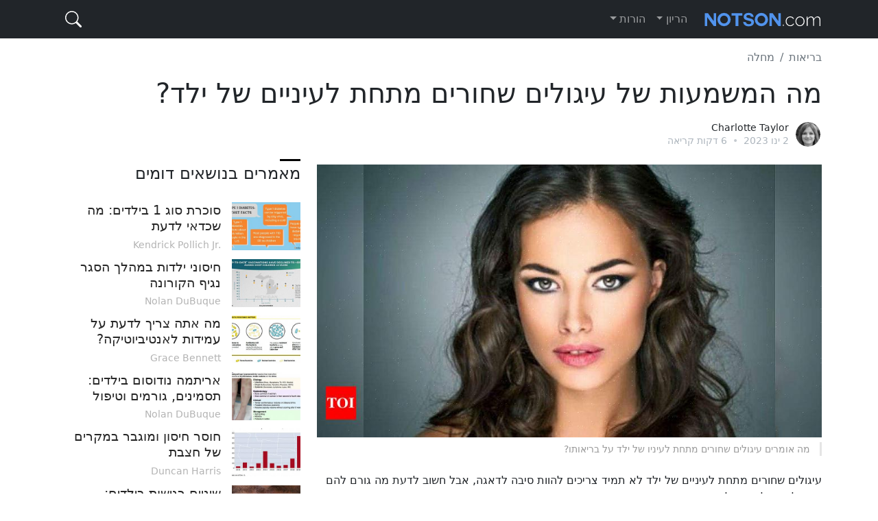

--- FILE ---
content_type: text/html; charset=UTF-8
request_url: https://www.notson.com/971-%D7%9E%D7%94-%D7%94%D7%9E%D7%A9%D7%9E%D7%A2%D7%95%D7%AA-%D7%A9%D7%9C-%D7%A2%D7%99%D7%92%D7%95%D7%9C%D7%99%D7%9D-%D7%A9%D7%97%D7%95%D7%A8%D7%99%D7%9D-%D7%9E%D7%AA%D7%97%D7%AA-%D7%9C%D7%A2%D7%99%D7%A0%D7%99%D7%99%D7%9D-%D7%A9%D7%9C-%D7%99%D7%9C%D7%93
body_size: 9632
content:
<!doctype html>
<html lang="iw" dir="rtl" class="h-100">
  <head>
    <meta charset="utf-8">
    <title>מה המשמעות של עיגולים שחורים מתחת לעיניים של ילד?</title>
    <meta name="viewport" content="width=device-width, initial-scale=1">
    <meta name="description" content="עיגולים שחורים מתחת לעיניים של ילד הם לא תמיד סיבה לדאגה, אבל חשוב לדעת מה גורם להם ומתי לפנות לרופא.">
    <link href="/s/starter.rtl.min.css" rel="stylesheet">
    <!-- <link href="/s/grid.css" rel="stylesheet"> -->
    <!-- <link href="/s/magnific-popup.css" rel="stylesheet"> -->
  <meta name="author" content="Charlotte Taylor">
  <meta property="article:published_time" content="2023-01-02T03:12:17+01:00" />
  <meta property="article:modified_time" content="2025-11-20T08:58:50+01:00" />
  <meta property="og:type" content="article">
  <meta property="og:url" content="https://www.notson.com/971-%D7%9E%D7%94-%D7%94%D7%9E%D7%A9%D7%9E%D7%A2%D7%95%D7%AA-%D7%A9%D7%9C-%D7%A2%D7%99%D7%92%D7%95%D7%9C%D7%99%D7%9D-%D7%A9%D7%97%D7%95%D7%A8%D7%99%D7%9D-%D7%9E%D7%AA%D7%97%D7%AA-%D7%9C%D7%A2%D7%99%D7%A0%D7%99%D7%99%D7%9D-%D7%A9%D7%9C-%D7%99%D7%9C%D7%93">
  <meta property="og:title" content="מה המשמעות של עיגולים שחורים מתחת לעיניים של ילד?">
  <meta property="og:description" content="עיגולים שחורים מתחת לעיניים של ילד הם לא תמיד סיבה לדאגה, אבל חשוב לדעת מה גורם להם ומתי לפנות לרופא.">
  <meta property="og:image" content="https://www.notson.com/img/large/971_89580.jpg">
  <meta property="twitter:card" content="summary">
  <meta property="twitter:url" content="https://www.notson.com/971-%D7%9E%D7%94-%D7%94%D7%9E%D7%A9%D7%9E%D7%A2%D7%95%D7%AA-%D7%A9%D7%9C-%D7%A2%D7%99%D7%92%D7%95%D7%9C%D7%99%D7%9D-%D7%A9%D7%97%D7%95%D7%A8%D7%99%D7%9D-%D7%9E%D7%AA%D7%97%D7%AA-%D7%9C%D7%A2%D7%99%D7%A0%D7%99%D7%99%D7%9D-%D7%A9%D7%9C-%D7%99%D7%9C%D7%93">
  <meta property="twitter:title" content="מה המשמעות של עיגולים שחורים מתחת לעיניים של ילד?">
  <meta property="twitter:description" content="עיגולים שחורים מתחת לעיניים של ילד הם לא תמיד סיבה לדאגה, אבל חשוב לדעת מה גורם להם ומתי לפנות לרופא.">
  <meta property="twitter:image" content="https://www.notson.com/img/large/971_89580.jpg">
  <link rel="canonical" href="https://www.notson.com/971-%D7%9E%D7%94-%D7%94%D7%9E%D7%A9%D7%9E%D7%A2%D7%95%D7%AA-%D7%A9%D7%9C-%D7%A2%D7%99%D7%92%D7%95%D7%9C%D7%99%D7%9D-%D7%A9%D7%97%D7%95%D7%A8%D7%99%D7%9D-%D7%9E%D7%AA%D7%97%D7%AA-%D7%9C%D7%A2%D7%99%D7%A0%D7%99%D7%99%D7%9D-%D7%A9%D7%9C-%D7%99%D7%9C%D7%93">
<script type="application/ld+json">
{
    "@context": "https://schema.org",
    "@type": "BreadcrumbList",
    "itemListElement": [
        {
            "@type": "ListItem",
            "position": 1,
            "name": "\u05e8\u05d0\u05e9\u05d9",
            "item": "https://www.notson.com"
        },
        {
            "@type": "ListItem",
            "position": 2,
            "name": "\u05d1\u05e8\u05d9\u05d0\u05d5\u05ea",
            "item": "https://www.notson.com/%D7%91%D7%A8%D7%99%D7%90%D7%95%D7%AA"
        },
        {
            "@type": "ListItem",
            "position": 3,
            "name": "\u05de\u05d7\u05dc\u05d4",
            "item": "https://www.notson.com/%D7%91%D7%A8%D7%99%D7%90%D7%95%D7%AA/%D7%9E%D7%97%D7%9C%D7%94"
        },
        {
            "@type": "ListItem",
            "position": 4,
            "name": "\u05de\u05d4 \u05d4\u05de\u05e9\u05de\u05e2\u05d5\u05ea \u05e9\u05dc \u05e2\u05d9\u05d2\u05d5\u05dc\u05d9\u05dd \u05e9\u05d7\u05d5\u05e8\u05d9\u05dd \u05de\u05ea\u05d7\u05ea \u05dc\u05e2\u05d9\u05e0\u05d9\u05d9\u05dd \u05e9\u05dc \u05d9\u05dc\u05d3?"
        }
    ]
}
</script>
  <meta name="google" content="notranslate">
  <link rel="shortcut icon" href="/favicon.ico">
  <link rel="icon" type="image/png" sizes="16x16" href="/s/icon-16x16.png">
  <link rel="icon" type="image/png" sizes="32x32" href="/s/icon-32x32.png">
  <link rel="icon" type="image/png" sizes="192x192" href="/s/icon-192x192.png">
  <link rel="apple-touch-icon" sizes="120x120" href="/s/icon-120x120.png">
  <link rel="apple-touch-icon" sizes="152x152" href="/s/icon-152x152.png">
  <link rel="apple-touch-icon" sizes="180x180" href="/s/icon-180x180.png">
  
  <script src="https://ajax.googleapis.com/ajax/libs/jquery/3.5.1/jquery.slim.min.js"></script>
  <!-- <script src="/s/jquery.magnific-popup.js"></script> -->
  
  <style>
  
#techinfo{position:fixed;left:0;top:70px;padding:6px;font-size:0.6em;color:#000;background:#eee;width:250px;}
#techinfo b{display:inline-block;width:100px}
  
.ixlangs {}
.ixlangs {list-style:none;overflow: auto;text-align: center;padding:0;margin:0.8em auto;}
.ixlangs li{display: inline-block;margin:0.2em;/*font-size:0.8em*/}
.ixlangs li a{text-decoration:none;margin:0 5px;white-space:nowrap;color:grey}
.ixlangs li a:hover {text-decoration:underline;}
  
  </style>
  

  </head>
  <body class="d-flex flex-column">


<header class="">
  <nav class="navbar navbar-expand-md navbar-dark bg-dark">
    <div class="container-xl">
      <a class="navbar-brand p-0" href="/"><svg version="1.1" xmlns="http://www.w3.org/2000/svg" viewBox="0 0 138 32"><path fill="#5193ec" d="M11.634,23.997l-7.602-10.374l0,10.374l-2.877,0l0-15.057l3.78,0l6.699,9.366l0-9.366l2.793,0l0,15.057l-2.793,0z M31.458,16.416q0,3.213-2.2785,5.481t-5.4915,2.268t-5.481-2.268t-2.268-5.481q0-3.234,2.268-5.502t5.481-2.268t5.4915,2.2785t2.2785,5.4915z M23.688,11.817q-1.869,0-3.2235,1.365t-1.3545,3.234t1.3545,3.2235t3.2235,1.3545t3.2025-1.3545t1.3335-3.2235q0-1.89-1.3335-3.2445t-3.2025-1.3545z M37.17,23.976l0-12.222l-4.767,0l0-2.751l12.789,0l0,2.772l-4.725,0l0,12.201l-3.297,0z M46.137,18.999l3.192,0.525q0.378,2.247,3.318,2.247q0.693,0,1.2915-0.1365t1.113-0.5775t0.5145-1.155q0-0.651-0.4935-1.0815t-1.281-0.672t-1.7325-0.462t-1.9005-0.5355t-1.743-0.756t-1.281-1.2705t-0.4935-1.9635q0-2.163,1.68-3.3495t3.927-1.1865q1.659,0,2.961,0.462t2.1735,1.5855t0.8715,2.7825l-3.192-0.462q-0.147-0.609-0.462-1.008t-0.798-0.5565t-0.84-0.1995t-0.861-0.042q-0.903,0-1.5855,0.42t-0.6825,1.281q0,0.819,0.777,1.197t3.696,1.071q0.462,0.126,0.609,0.1575t0.735,0.231t0.8925,0.378t0.798,0.5355t0.7455,0.756t0.462,1.008t0.21,1.302q0,2.142-1.6275,3.4755t-4.6095,1.3335q-1.743,0-3.15-0.546t-2.3205-1.785t-0.9135-3.003z M75.159,16.416q0,3.213-2.2785,5.481t-5.4915,2.268t-5.481-2.268t-2.268-5.481q0-3.234,2.268-5.502t5.481-2.268t5.4915,2.2785t2.2785,5.4915z M67.389,11.817q-1.869,0-3.2235,1.365t-1.3545,3.234t1.3545,3.2235t3.2235,1.3545t3.2025-1.3545t1.3335-3.2235q0-1.89-1.3335-3.2445t-3.2025-1.3545z M87.255,23.997l-7.602-10.374l0,10.374l-2.877,0l0-15.057l3.78,0l6.699,9.366l0-9.366l2.793,0l0,15.057l-2.793,0z"/><path fill="#ffffff" d="M92.589,23.9l0-1.785l0.924,0l0,1.785l-0.924,0z M101.178,24.11q-1.134,0-2.121-0.4515t-1.722-1.239t-1.1445-1.8165t-0.4095-2.205q0-1.575,0.693-2.835t1.911-2.016t2.772-0.756q1.491,0,2.625,0.6825t1.701,1.8585l-1.029,0.336q-0.483-0.903-1.3755-1.4175t-1.9635-0.5145q-1.197,0-2.163,0.609t-1.5435,1.6695t-0.5775,2.3835q0,1.302,0.588,2.394t1.5645,1.7325t2.1525,0.6405q0.756,0,1.4805-0.2835t1.26-0.7455t0.7035-0.987l1.029,0.294q-0.273,0.777-0.945,1.3755t-1.5645,0.945t-1.9215,0.3465z M112.56,24.11q-1.155,0-2.1315-0.441t-1.6905-1.2285t-1.113-1.8165t-0.399-2.163q0-1.155,0.399-2.1735t1.1235-1.806t1.701-1.239t2.1105-0.4515t2.1,0.4515t1.701,1.239t1.134,1.806t0.399,2.1735q0,1.134-0.399,2.163t-1.1235,1.8165t-1.701,1.2285t-2.1105,0.441z M108.276,18.503q0,1.281,0.5775,2.3415t1.5435,1.6905t2.142,0.63t2.1525-0.6405t1.554-1.722t0.5775-2.3625t-0.5775-2.352t-1.554-1.7115t-2.1315-0.6405q-1.176,0-2.142,0.651t-1.554,1.722t-0.588,2.394z M136.458,23.9l-1.05,0l0-6.09q0-2.079-0.6405-3.066t-1.9635-0.987q-1.344,0-2.3835,0.9555t-1.4595,2.4465l0,6.741l-1.05,0l0-6.09q0-2.1-0.63-3.0765t-1.953-0.9765q-1.344,0-2.3835,0.9345t-1.4805,2.4465l0,6.762l-1.05,0l0-10.92l0.987,0l0,2.604q0.693-1.344,1.785-2.0685t2.394-0.7245q1.365,0,2.2365,0.8085t1.0395,2.1525q0.777-1.47,1.848-2.2155t2.436-0.7455q0.903,0,1.5225,0.3255t1.029,0.945t0.588,1.5225t0.1785,2.037l0,6.279z"/></svg></a>
      <button class="navbar-toggler" type="button" data-bs-toggle="collapse" data-bs-target="#navbarCollapse" aria-controls="navbarCollapse" aria-expanded="false" aria-label="Toggle navigation">
        <span class="navbar-toggler-icon"></span>
      </button>
      <div class="collapse navbar-collapse" id="navbarCollapse">
        <ul class="navbar-nav me-auto mb-2 mb-md-0">
        

	          <li class="nav-item dropdown">
            <a class="nav-link dropdown-toggle" href="#" id="dropdown1" data-bs-toggle="dropdown" aria-expanded="false">הריון</a>
            <ul class="dropdown-menu" aria-labelledby="dropdown1"><li><a class="dropdown-item" href="/הריון/אני-הולכת-להיות-אמא">אני הולכת להיות אמא</a></li>
<li><a class="dropdown-item" href="/הריון/ללדת">ללדת</a></li>
<li><a class="dropdown-item" href="/הריון/אני-רוצה-להיות-אמא">אני רוצה להיות אמא</a></li>

                  <li><hr class="dropdown-divider"></li>
                  <li><a class="dropdown-item" href="/הריון">הצג הכול 
							<svg aria-hidden="true" role="img" class="nav-arrow mr-2" viewBox="0 0 16 16" width="15" height="15" fill="currentColor"><path fill-rule="evenodd" d="M8.22 2.97a.75.75 0 011.06 0l4.25 4.25a.75.75 0 010 1.06l-4.25 4.25a.75.75 0 01-1.06-1.06l2.97-2.97H3.75a.75.75 0 010-1.5h7.44L8.22 4.03a.75.75 0 010-1.06z"></path></svg>
	</a></li>

            </ul>
          </li>
	          <li class="nav-item dropdown">
            <a class="nav-link dropdown-toggle" href="#" id="dropdown2" data-bs-toggle="dropdown" aria-expanded="false">הורות</a>
            <ul class="dropdown-menu" aria-labelledby="dropdown2"><li><a class="dropdown-item" href="/הורות/גידול-תינוק">גידול תינוק</a></li>
<li><a class="dropdown-item" href="/הורות/לגדל-ילד">לגדל ילד</a></li>
<li><a class="dropdown-item" href="/הורות/למד-איך-להיות-אמא">למד איך להיות אמא</a></li>

                  <li><hr class="dropdown-divider"></li>
                  <li><a class="dropdown-item" href="/הורות">הצג הכול 
							<svg aria-hidden="true" role="img" class="nav-arrow mr-2" viewBox="0 0 16 16" width="15" height="15" fill="currentColor"><path fill-rule="evenodd" d="M8.22 2.97a.75.75 0 011.06 0l4.25 4.25a.75.75 0 010 1.06l-4.25 4.25a.75.75 0 01-1.06-1.06l2.97-2.97H3.75a.75.75 0 010-1.5h7.44L8.22 4.03a.75.75 0 010-1.06z"></path></svg>
	</a></li>

            </ul>
          </li>
        </ul>
        
        <form id="fq" class="d-flex" method="get" action="https://www.google.co.il/search" role="search" autocomplete="off">
          <input class="form-control" name="q" type="search" placeholder="חיפוש…" aria-label="Search">
          
<button id="btn-q" type="button" class="btn ms-1">
<svg xmlns="http://www.w3.org/2000/svg" width="16" height="16" fill="currentColor" class="bi" viewBox="0 0 16 16"><path d="M11.742 10.344a6.5 6.5 0 1 0-1.397 1.398h-.001c.03.04.062.078.098.115l3.85 3.85a1 1 0 0 0 1.415-1.414l-3.85-3.85a1.007 1.007 0 0 0-.115-.1zM12 6.5a5.5 5.5 0 1 1-11 0 5.5 5.5 0 0 1 11 0z"></path></svg>
<svg xmlns="http://www.w3.org/2000/svg" width="16" height="16" fill="currentColor" class="bi" viewBox="0 0 16 16"><path fill-rule="evenodd" d="M13.854 2.146a.5.5 0 0 1 0 .708l-11 11a.5.5 0 0 1-.708-.708l11-11a.5.5 0 0 1 .708 0Z"></path><path fill-rule="evenodd" d="M2.146 2.146a.5.5 0 0 0 0 .708l11 11a.5.5 0 0 0 .708-.708l-11-11a.5.5 0 0 0-.708 0Z"></path></svg>
</button>
          
        </form>

        
      </div>
    </div>
  </nav>
</header>

<script>

$('#fq').submit(function(e){
	var $input = $(this).find('input[name=q]');
	$input.val($input.val().trim());
   if (!$input.val()) {
     e.preventDefault();
     return  false;
   }
	if($input.val().substr(0, window.location.host.length+5) != 'site:'+window.location.host) {
		$input.val('site:'+window.location.host+' '+$input.val());
	}
});

$('#btn-q').click(function() {

	$('header').toggleClass('fq_open');
	$('#fq input').focus();

});

</script>


<!-- Begin page content -->
<main class="flex-shrink-0">
  <div class="container-md">
        
        <nav class="mt-3" aria-label="breadcrumb">
          <ol class="breadcrumb">
<li class="breadcrumb-item"><a href="/%D7%91%D7%A8%D7%99%D7%90%D7%95%D7%AA">בריאות</a></li><li class="breadcrumb-item"><a href="/%D7%91%D7%A8%D7%99%D7%90%D7%95%D7%AA/%D7%9E%D7%97%D7%9C%D7%94">מחלה</a></li>          </ol>
        </nav>
        
    <div class="row mb-3">
      <div class="col-auto">


    <h1 class="">מה המשמעות של עיגולים שחורים מתחת לעיניים של ילד?</h1>
    
<div class="byline mt-3">
	<div class="byline-list">
		<div class="author-avatar"><img src="/img/avatar/13_968.jpg" alt="Charlotte Taylor"></div>
	</div>
	<div class="byline-meta">
		<div class="author-name"><span dir="ltr">Charlotte Taylor</span></div>
		<div class="byline-meta-content">
			<time class="byline-meta-date" datetime="2023-01-02"> 2 ינו 2023</time>
			<span class="byline-reading-time"><span class="bull">&#8226;</span> 6  דקות קריאה</span>
		</div>
	</div>
</div>
		
		</div>
    </div>
  
    <div class="row mb-2">
      <div class="col-lg-8 mb-2 article">


	<div class="im icenter" style="max-width:898px">
	<figure>
<a href="/img/large/971_89580.jpg" class="highslide"><img src="/img/large/971_89580.jpg" alt="מה אומרים עיגולים שחורים מתחת לעיניו של ילד על בריאותו"></a>
<figcaption class="imcaption-y">מה אומרים עיגולים שחורים מתחת לעיניו של ילד על בריאותו?</figcaption>
</figure>
</div> <div class="excerpt-image jsx-3361092747"> <div class="article-exerpt jsx-2471126015 mtb--normal ptb--small"> עיגולים שחורים מתחת לעיניים של ילד לא תמיד צריכים להוות סיבה לדאגה, אבל חשוב לדעת מה גורם להם ומתי לפנות לרופא ילדים. </div></div> <p class="jsx-4098198752">עיגולים שחורים מתחת לעיניים של ילד הם סימן קליני שכיח, המאופיין בהכהה של העור מתחת לעפעף התחתון. <strong>שמו הטכני הוא היפרפיגמנטציה פריוקולרית</strong>, אם כי ישנם שמות נוספים לאותו מצב.</p> <p class="jsx-4098198752">למרות שעיגולים שחורים מתחת לעיניו של הילד אינם כשלעצמם בעיה בריאותית, הם מצביעים לעתים קרובות על כך שמחלה או בעיה כלשהי מתרחשת בגופו של הילד. האם אתה רוצה לדעת יותר עליהם? אז הקפד לקרוא את מה שנספר לך למטה.</p> <h2>מהם עיגולים שחורים מתחת לעיניים של ילד ואיזה סוגים קיימים?</h2> <p class="jsx-4098198752">עיגולים כהים מתחת לעיניים הם כתמים כהים מתחת לעפעפיים התחתונים. <strong>הם בדרך כלל משתרעים מצד לצד של העיניים, אם כי לפעמים הם יכולים להקיף אותם לחלוטין.</strong></p> <p class="jsx-4098198752">הם מתרחשים מסיבות רבות ולא תמיד מהווים אינדיקציה למחלה. בדרך כלל, כתמים אלה גלויים יותר ובולטים יותר אצל אנשים בהירי עור.</p> <p class="jsx-4098198752">הסיבה לכך היא שבגובה העפעפיים, <strong>רקמת העור דקה הרבה יותר מאשר בשאר חלקי הפנים.</strong> דרך העור הדק הזה, אתה יכול לראות את הכלים ומבנים אחרים הנמצאים בשכבות העמוקות יותר.</p> <div class="article-quote ptb--big"> <blockquote class="jsx-2118601352 jsx-332644448"><div class="jsx-2118601352 jsx-332644448 quote__text ta--center fs--italic lh--2"> <p class="jsx-4098198752">בעור חיוור יותר, הניגודיות בולטת יותר. עם זאת, עיגולים שחורים מתחת לעיניים לא הוכחו להופיע בתדירות גבוהה יותר מאשר בעור כהה יותר.</p></div></blockquote></div> <p class="jsx-4098198752">ישנם מספר סוגים של היפרפיגמנטציה פריוקולרית המוגדרים על פי צבע וגורם. אלה הם כדלקמן:</p> <ul class="jsx-2720147401 list-on-content mtb--big lst--disc"> <li><strong>פיגמנט</strong> (בצבע חום כהה)</li> <li><strong>כלי דם</strong> (הצבע משתנה בין אדמדם, סגול או כחלחל)</li> <li><strong>מבני</strong> (דומה בצבע לעור הילד)</li> <li><strong>מעורב</strong> (הנובע משילוב של שניים או שלושה מהסוגים לעיל)</li></ul> <div class="article-quote ptb--big"> <blockquote class="jsx-2118601352 jsx-332644448"><div class="jsx-2118601352 jsx-332644448 quote__text ta--center fs--italic lh--2"> <p class="jsx-4098198752">קרא עוד: <a href="/3492-%D7%9B%D7%9C-%D7%9E%D7%94-%D7%A9%D7%A6%D7%A8%D7%99%D7%9A-%D7%9C%D7%93%D7%A2%D7%AA-%D7%A2%D7%9C-%D7%A9%D7%95%D7%9E%D7%95%D7%AA-%D7%91%D7%99%D7%9C%D7%93%D7%99%D7%9D" title="כל מה שצריך לדעת על שומות בילדים">כל מה שאתה צריך לדעת על שומות אצל ילדים</a></p></div></blockquote></div> <h2>מה אומרים עיגולים שחורים מתחת לעיניו של ילד על בריאותו?</h2> 
	<div class="im icenter" style="max-width:898px">
	<figure>
<a href="/img/large/971_89508.jpg" class="highslide"><img src="/img/large/971_89508.jpg" alt="מסקנה לגבי עיגולים שחורים מתחת לעיניו של ילד"></a>
<figcaption class="imcaption-y">מסקנה לגבי עיגולים שחורים מתחת לעיניו של ילד.</figcaption>
</figure>
</div> <p class="jsx-4098198752">ילד עם עיגולים שחורים מתחת לעיניים נראה כאילו הוא עייף, למרות שאולי לא. העיניים שלהם נראות מגורות יותר, בעוד העור סביב העפעפיים יבש וסדוק יותר מהרגיל.</p> <p class="jsx-4098198752">חשוב לדעת <strong>שעיגולים שחורים מתחת לעיניים אינם אינדיקציה לבעיה בריאותית כשלעצמה.</strong> למרות זאת, חשוב לדעת מה גורם להם כי פעמים רבות, הם יכולים להיות סימן למחלה.</p> <p class="jsx-4098198752"><strong>באמצעות בדיקה גופנית נכונה של הילד ותשאול מלא, נוכל לגשת לאבחון המחלה או הגורם התורשתי הגורם לסימן זה.</strong></p> <p class="jsx-4098198752">להלן הגורמים השכיחים ביותר לעיגולים שחורים מתחת לעיניים בילדים.</p> <h3>הצל של צינור הדמעות</h3> <p class="jsx-4098198752">לפני שנתחיל לברר את הגורמים לעיגולים שחורים מתחת לעיניים, חשוב להעריך את המטופל בתנאי תאורה מתאימים.</p> <p class="jsx-4098198752">אצל אנשים מסוימים, <em class="tet">צינור הדמעות מעלה מעט</em> את העור מתחת לעפעף. <strong>אם האור פוגע בפנים של הילד בצורה מסוימת, זה יכול לגרום לצל מתחת לעין המדמה עיגולים כהים</strong>. מסיבה זו, חיוני להתאים את האור בעת בדיקת הילד.</p> <h3>סיבות תורשתיות</h3> <p class="jsx-4098198752">דווחו מקרים רבים של משפחות עם תכונת פנים זו אצל כמה מחבריהן, ללא קשר לגילן או למצבן הבריאותי. זה מצביע על כך שיש <em class="tet">השפעה גנטית חזקה</em> על התפתחות עיגולים שחורים מתחת לעיניים (Goodman-Belcher, 1969).</p> <p class="jsx-4098198752">לרוב, עיגולים שחורים מתחת לעיניים מתחילים מוקדם, אפילו מהילדות המוקדמת. <strong>עם חלוף הזמן והנזק המצטבר מגורמים סביבתיים (כגון קרני UV או מתח), <a href="/1946-%D7%90%D7%9E%D7%94%D7%95%D7%AA-%D7%9E%D7%A6%D7%A4%D7%95%D7%AA-%D7%A9%D7%99%D7%A0%D7%95%D7%99%D7%99%D7%9D-%D7%A4%D7%99%D7%96%D7%99%D7%95%D7%9C%D7%95%D7%92%D7%99%D7%99%D7%9D" title="אמהות מצפות: שינויים פיזיולוגיים">ההיפרפיגמנטציה מתעצמת</a>.</strong></p> <h3>חוסר השינה</h3> <p class="jsx-4098198752">עייפות <a href="/1029-%D7%99%D7%9C%D7%93%D7%99%D7%9D-%D7%95%D7%A9%D7%99%D7%A0%D7%94-%D7%91%D7%A2%D7%99%D7%95%D7%AA-%D7%95%D7%A4%D7%AA%D7%A8%D7%95%D7%A0%D7%95%D7%AA-%D7%A0%D7%A4%D7%95%D7%A6%D7%99%D7%9D" title="ילדים ושינה: בעיות ופתרונות נפוצים">וחוסר שינה</a> אינם גורמים שכיחים מאוד לעיגולים שחורים מתחת לעיניים אצל ילדים, למרות שהם יכולים להתרחש.</p> <p class="jsx-4098198752"><strong>כאשר ילדים אינם מקבלים מנוחה מספקת בלילה, מתרחשת הזדקנות מוקדמת של העור</strong>. לכן, עור העפעפיים שלהם נוטה להיות דק יותר ושביר מהרגיל.</p> <p class="jsx-4098198752">יחד עם זאת, חוסר שינה מעדיף הצטברות נוזלים סביב העיניים. זה ידוע בשם בצקת ובדרך כלל מקבל צבע כחלחל.</p> <h3>מחזור ירוד</h3> <p class="jsx-4098198752"><strong>כמה מחלות במחזור הדם, כגון טלנגיאקטזיות, או אפילו תהליכים דלקתיים של העור מייצרים עיגולים כהים מסוג כלי דם.</strong></p> <p class="jsx-4098198752">עיגולים כהים אלו הם בדרך כלל בצבע סגול או אדמדם, מכיוון שהם משקפים את צבע העורקים הקטנים המובילים דם לעיניים. מכיוון שדלקת גורמת להתרחבות עורקים, צבע העיגולים הכהים מתחת לעיניים יהיה אדום בוהק.</p> <div class="recommended_top"><strong>קרא גם:</strong> <a href="/3500-%D7%A6%D7%9C%D7%95%D7%9C%D7%99%D7%98%D7%99%D7%A1-%D7%91%D7%99%D7%9C%D7%93%D7%99%D7%9D-%D7%9E%D7%94-%D7%A9%D7%90%D7%AA%D7%94-%D7%A6%D7%A8%D7%99%D7%9A-%D7%9C%D7%93%D7%A2%D7%AA">צלוליטיס בילדים: מה שאתה צריך לדעת</a></div><div class="vmh"></div> <p class="jsx-4098198752">אחת הדרכים לאבחן עיגולים שחורים מתחת לעיניים היא ללחוץ בעדינות על העור מתחת לעפעפיים מהאף כלפי חוץ. כשהאצבע נעה <em class="tet">הצידה</em>, הצבע האדמדם של העיגולים הכהים מתחת לעיניים נעלם ומוחלף בצבע סגול עמוק. <strong>לאחר הסרת הלחץ, העיגולים הכהים יחזרו למראה המקורי שלהם.</strong></p> <h3>גודש באף</h3> 
	<div class="im icenter" style="max-width:833px">
	<figure>
<a href="/img/large/971_89554.jpg" class="highslide"><img src="/img/large/971_89554.jpg" alt="מהם עיגולים שחורים מתחת לעיניים של ילד ואיזה סוגים קיימים"></a>
<figcaption class="imcaption-y">מהם עיגולים שחורים מתחת לעיניים של ילד ואיזה סוגים קיימים?</figcaption>
</figure>
</div> <p class="jsx-4098198752">גודש באף <a href="/1013-%D7%9B%D7%99%D7%A6%D7%93-%D7%9C%D7%9E%D7%A0%D7%95%D7%A2-%D7%94%D7%A6%D7%98%D7%A0%D7%A0%D7%95%D7%AA-%D7%91%D7%99%D7%9C%D7%93%D7%99%D7%9D" title="כיצד למנוע הצטננות בילדים?">עקב הצטננות</a> או אלרגיות בדרכי הנשימה גורם גם לעיגולים שחורים של כלי הדם מתחת לעיניים. בנוסף, הילד עלול להתקשות במנוחת לילה טובה, מה שמוסיף גורם נוסף להנצחת היפרפיגמנטציה פריוקולרית.</p> <h3>טראומה או שפשוף</h3> <p class="jsx-4098198752">מכות או טראומות מזדמנות עלולות לגרום לדלקת לפגיעה מוחלטת ברקמות באזור. <strong>זה גורם לגודש דם מוגבר, ולכן, להיווצרות המטומות או בצקת.</strong> גורמים אלו מעניקים מראה סגול לעיגולים השחורים מתחת לעיניים.</p> <p class="jsx-4098198752">כאשר התוקפנות קלה אך מתמשכת לאורך זמן, מתרחשת נזק לעור בדומה לאלו המעדיפות את ההזדקנות. לפיכך, עיגולים שחורים מתחת לעיניים הם מבניים או פיגמנטיים.</p> <h2>איך למנוע עיגולים שחורים מתחת לעיניים של ילד?</h2> <p class="jsx-4098198752">מלבד הגורמים המייצרים אותם, <strong>עיגולים שחורים מתחת לעיניים הם בעיה אסתטית גרידא.</strong> מסיבה זו, חשוב להעריך עם מומחה ברפואת עור לילדים את אפשרות הטיפול המתאימה ביותר לכל מקרה.</p> <p class="jsx-4098198752">כתרופות ביתיות, ניתן למרוח קומפרסים קרים על העפעפיים כדי לעזור להפחית את הנפיחות באזור. אם העיגולים הכהים מתחת לעיניים נובעים ממצב אלרגי, <a href="/3414-%D7%90%D7%A7%D7%96%D7%9E%D7%94-%D7%91%D7%99%D7%9C%D7%93%D7%99%D7%9D-%D7%9B%D7%99%D7%A6%D7%93-%D7%9C%D7%9E%D7%A0%D7%95%D7%A2-%D7%94%D7%AA%D7%A4%D7%A8%D7%A6%D7%95%D7%99%D7%95%D7%AA" title="אקזמה בילדים: כיצד למנוע התפרצויות">כגון אקזמה</a> או נזלת אטופית, השימוש בתרופות אנטי-היסטמיניות עשוי לעזור. בכל מקרה, טיפול זה ידרוש מרשם או המלצה של רופא ילדים.</p> <p class="jsx-4098198752"><strong>כדי למנוע עיגולים שחורים מתחת לעיניים, חשוב לטפל בגורם הבסיסי במידת האפשר ולטפל בטיפוח העור הכללי.</strong> זה כולל את הדברים הבאים:</p> <ul class="jsx-2720147401 list-on-content mtb--big lst--disc"> <li><strong>שמור על מצב נאות של הידרציה.</strong></li> <li><strong>הקפידו על מנוחת לילה טובה בהתאם לגיל הילד.</strong></li> <li><strong>השתמש בקרם הגנה בכל יום בשנה כדי למנוע הזדקנות העור.</strong></li> <li><strong>בצע פעילויות מרגיעות על בסיס יומיומי</strong>, כדרך לחנך ניהול מתחים מגיל צעיר.</li></ul> <h2>מסקנה לגבי עיגולים שחורים מתחת לעיניו של ילד</h2> <p class="jsx-4098198752">עיגולים שחורים מתחת לעיניים אינם בעיה בריאותית, אך הם יכולים להתריע בפנינו על מצבים מסוימים הראויים לתשומת לבנו. חשוב להתייעץ עם רופא כאשר הם מופיעים בפתאומיות על מנת לבצע <em class="tet">הערכה קלינית טובה</em> ולהעריך את אפשרות הטיפול המתאימה ביותר.</p>    <div class="section">
      <div class="altblock">
          <h2 class="section-heading">פופולריים</h2>
      </div>
      <div class="section_text">
        <ol>        </ol><br>
      </div>
    </div>		
		</div>
      <div class="col-lg-4">
      
<div class="position-sticky" style="top: 1rem;">
		
<div class="o-title">מאמרים בנושאים דומים</div>
        
<ol class="acrds">

			<li class="clearfix">
				<a class="entry-permalink" href="/4036-%D7%A1%D7%95%D7%9B%D7%A8%D7%AA-%D7%A1%D7%95%D7%92-%D7%91%D7%99%D7%9C%D7%93%D7%99%D7%9D-%D7%9E%D7%94-%D7%A9%D7%9B%D7%93%D7%90%D7%99-%D7%9C%D7%93%D7%A2%D7%AA"></a>
				<div class="entry-thumbnail"><a href="/4036-%D7%A1%D7%95%D7%9B%D7%A8%D7%AA-%D7%A1%D7%95%D7%92-%D7%91%D7%99%D7%9C%D7%93%D7%99%D7%9D-%D7%9E%D7%94-%D7%A9%D7%9B%D7%93%D7%90%D7%99-%D7%9C%D7%93%D7%A2%D7%AA"><img src="/img/thumb/4036_296.jpg" alt=""></a></div>
				<div class="entry-summary">
					<a class="entry-title" href="/4036-%D7%A1%D7%95%D7%9B%D7%A8%D7%AA-%D7%A1%D7%95%D7%92-%D7%91%D7%99%D7%9C%D7%93%D7%99%D7%9D-%D7%9E%D7%94-%D7%A9%D7%9B%D7%93%D7%90%D7%99-%D7%9C%D7%93%D7%A2%D7%AA">סוכרת סוג 1 בילדים: מה שכדאי לדעת</a>
					<span class="entry-meta" dir="ltr">Kendrick Pollich Jr.</span>
				</div>
			</li>			<li class="clearfix">
				<a class="entry-permalink" href="/3600-%D7%97%D7%99%D7%A1%D7%95%D7%A0%D7%99-%D7%99%D7%9C%D7%93%D7%95%D7%AA-%D7%91%D7%9E%D7%94%D7%9C%D7%9A-%D7%94%D7%A1%D7%92%D7%A8-%D7%A0%D7%92%D7%99%D7%A3-%D7%94%D7%A7%D7%95%D7%A8%D7%95%D7%A0%D7%94"></a>
				<div class="entry-thumbnail"><a href="/3600-%D7%97%D7%99%D7%A1%D7%95%D7%A0%D7%99-%D7%99%D7%9C%D7%93%D7%95%D7%AA-%D7%91%D7%9E%D7%94%D7%9C%D7%9A-%D7%94%D7%A1%D7%92%D7%A8-%D7%A0%D7%92%D7%99%D7%A3-%D7%94%D7%A7%D7%95%D7%A8%D7%95%D7%A0%D7%94"><img src="/img/thumb/3600_600.jpg" alt=""></a></div>
				<div class="entry-summary">
					<a class="entry-title" href="/3600-%D7%97%D7%99%D7%A1%D7%95%D7%A0%D7%99-%D7%99%D7%9C%D7%93%D7%95%D7%AA-%D7%91%D7%9E%D7%94%D7%9C%D7%9A-%D7%94%D7%A1%D7%92%D7%A8-%D7%A0%D7%92%D7%99%D7%A3-%D7%94%D7%A7%D7%95%D7%A8%D7%95%D7%A0%D7%94">חיסוני ילדות במהלך הסגר נגיף הקורונה</a>
					<span class="entry-meta" dir="ltr">Nolan DuBuque</span>
				</div>
			</li>			<li class="clearfix">
				<a class="entry-permalink" href="/3598-%D7%9E%D7%94-%D7%90%D7%AA%D7%94-%D7%A6%D7%A8%D7%99%D7%9A-%D7%9C%D7%93%D7%A2%D7%AA-%D7%A2%D7%9C-%D7%A2%D7%9E%D7%99%D7%93%D7%95%D7%AA-%D7%9C%D7%90%D7%A0%D7%98%D7%99%D7%91%D7%99%D7%95%D7%98%D7%99%D7%A7%D7%94"></a>
				<div class="entry-thumbnail"><a href="/3598-%D7%9E%D7%94-%D7%90%D7%AA%D7%94-%D7%A6%D7%A8%D7%99%D7%9A-%D7%9C%D7%93%D7%A2%D7%AA-%D7%A2%D7%9C-%D7%A2%D7%9E%D7%99%D7%93%D7%95%D7%AA-%D7%9C%D7%90%D7%A0%D7%98%D7%99%D7%91%D7%99%D7%95%D7%98%D7%99%D7%A7%D7%94"><img src="/img/thumb/3598_528.jpg" alt=""></a></div>
				<div class="entry-summary">
					<a class="entry-title" href="/3598-%D7%9E%D7%94-%D7%90%D7%AA%D7%94-%D7%A6%D7%A8%D7%99%D7%9A-%D7%9C%D7%93%D7%A2%D7%AA-%D7%A2%D7%9C-%D7%A2%D7%9E%D7%99%D7%93%D7%95%D7%AA-%D7%9C%D7%90%D7%A0%D7%98%D7%99%D7%91%D7%99%D7%95%D7%98%D7%99%D7%A7%D7%94">מה אתה צריך לדעת על עמידות לאנטיביוטיקה?</a>
					<span class="entry-meta" dir="ltr">Grace Bennett</span>
				</div>
			</li>			<li class="clearfix">
				<a class="entry-permalink" href="/3566-%D7%90%D7%A8%D7%99%D7%AA%D7%9E%D7%94-%D7%A0%D7%95%D7%93%D7%95%D7%A1%D7%95%D7%9D-%D7%91%D7%99%D7%9C%D7%93%D7%99%D7%9D-%D7%AA%D7%A1%D7%9E%D7%99%D7%A0%D7%99%D7%9D-%D7%92%D7%95%D7%A8%D7%9E%D7%99%D7%9D-%D7%95%D7%98%D7%99%D7%A4%D7%95%D7%9C"></a>
				<div class="entry-thumbnail"><a href="/3566-%D7%90%D7%A8%D7%99%D7%AA%D7%9E%D7%94-%D7%A0%D7%95%D7%93%D7%95%D7%A1%D7%95%D7%9D-%D7%91%D7%99%D7%9C%D7%93%D7%99%D7%9D-%D7%AA%D7%A1%D7%9E%D7%99%D7%A0%D7%99%D7%9D-%D7%92%D7%95%D7%A8%D7%9E%D7%99%D7%9D-%D7%95%D7%98%D7%99%D7%A4%D7%95%D7%9C"><img src="/img/thumb/3566_376.jpg" alt=""></a></div>
				<div class="entry-summary">
					<a class="entry-title" href="/3566-%D7%90%D7%A8%D7%99%D7%AA%D7%9E%D7%94-%D7%A0%D7%95%D7%93%D7%95%D7%A1%D7%95%D7%9D-%D7%91%D7%99%D7%9C%D7%93%D7%99%D7%9D-%D7%AA%D7%A1%D7%9E%D7%99%D7%A0%D7%99%D7%9D-%D7%92%D7%95%D7%A8%D7%9E%D7%99%D7%9D-%D7%95%D7%98%D7%99%D7%A4%D7%95%D7%9C">אריתמה נודוסום בילדים: תסמינים, גורמים וטיפול</a>
					<span class="entry-meta" dir="ltr">Nolan DuBuque</span>
				</div>
			</li>			<li class="clearfix">
				<a class="entry-permalink" href="/3548-%D7%97%D7%95%D7%A1%D7%A8-%D7%97%D7%99%D7%A1%D7%95%D7%9F-%D7%95%D7%9E%D7%95%D7%92%D7%91%D7%A8-%D7%91%D7%9E%D7%A7%D7%A8%D7%99%D7%9D-%D7%A9%D7%9C-%D7%97%D7%A6%D7%91%D7%AA"></a>
				<div class="entry-thumbnail"><a href="/3548-%D7%97%D7%95%D7%A1%D7%A8-%D7%97%D7%99%D7%A1%D7%95%D7%9F-%D7%95%D7%9E%D7%95%D7%92%D7%91%D7%A8-%D7%91%D7%9E%D7%A7%D7%A8%D7%99%D7%9D-%D7%A9%D7%9C-%D7%97%D7%A6%D7%91%D7%AA"><img src="/img/thumb/3548_728.jpg" alt=""></a></div>
				<div class="entry-summary">
					<a class="entry-title" href="/3548-%D7%97%D7%95%D7%A1%D7%A8-%D7%97%D7%99%D7%A1%D7%95%D7%9F-%D7%95%D7%9E%D7%95%D7%92%D7%91%D7%A8-%D7%91%D7%9E%D7%A7%D7%A8%D7%99%D7%9D-%D7%A9%D7%9C-%D7%97%D7%A6%D7%91%D7%AA">חוסר חיסון ומוגבר במקרים של חצבת</a>
					<span class="entry-meta" dir="ltr">Duncan Harris</span>
				</div>
			</li>			<li class="clearfix">
				<a class="entry-permalink" href="/3514-%D7%A9%D7%99%D7%A0%D7%99%D7%99%D7%9D-%D7%A8%D7%92%D7%99%D7%A9%D7%95%D7%AA-%D7%91%D7%99%D7%9C%D7%93%D7%99%D7%9D-%D7%AA%D7%A1%D7%9E%D7%99%D7%A0%D7%99%D7%9D-%D7%A1%D7%99%D7%91%D7%95%D7%AA-%D7%95%D7%98%D7%99%D7%A4%D7%95%D7%9C"></a>
				<div class="entry-thumbnail"><a href="/3514-%D7%A9%D7%99%D7%A0%D7%99%D7%99%D7%9D-%D7%A8%D7%92%D7%99%D7%A9%D7%95%D7%AA-%D7%91%D7%99%D7%9C%D7%93%D7%99%D7%9D-%D7%AA%D7%A1%D7%9E%D7%99%D7%A0%D7%99%D7%9D-%D7%A1%D7%99%D7%91%D7%95%D7%AA-%D7%95%D7%98%D7%99%D7%A4%D7%95%D7%9C"><img src="/img/thumb/3514_504.jpg" alt=""></a></div>
				<div class="entry-summary">
					<a class="entry-title" href="/3514-%D7%A9%D7%99%D7%A0%D7%99%D7%99%D7%9D-%D7%A8%D7%92%D7%99%D7%A9%D7%95%D7%AA-%D7%91%D7%99%D7%9C%D7%93%D7%99%D7%9D-%D7%AA%D7%A1%D7%9E%D7%99%D7%A0%D7%99%D7%9D-%D7%A1%D7%99%D7%91%D7%95%D7%AA-%D7%95%D7%98%D7%99%D7%A4%D7%95%D7%9C">שיניים רגישות בילדים: תסמינים, סיבות וטיפול</a>
					<span class="entry-meta" dir="ltr">Newell Parisian</span>
				</div>
			</li>
</ol>
			</div>	
		
		</div>
    </div>
	 

  </div>
</main>


<script>
/*
$('.highslide').magnificPopup({
  type: 'image'
  // other options
});
*/

    $(document).ready(function () {
        $('.highslide').magnificPopup({
            type: 'image',
       /*     gallery: {
                enabled: true,
                preload: [1, 1],
                navigateByImgClick: false,
               // tClose: 'Close (Esc)',
               // tPrev: 'Prev',
              //  tNext: 'Next',
                tCounter: '<span class="mfp-counter">%curr% / %total%</span>'
            },
		*/
        });
    });




</script>


<div class="container-md">
  <footer class="d-flex flex-wrap align-items-center py-2 border-top">
    <p class="mb-0 me-4 text-muted">&copy; 2026 Notson</p>
    <ul class="nav">
      <li class="nav-item"><a href="/terms" class="nav-link px-0 pe-3">תנאי שירות</a></li>
      <li class="nav-item"><a href="/privacy" class="nav-link px-0 pe-3">מדיניות פרטיות</a></li>
      <li class="nav-item"><a href="/contact" class="nav-link px-0 pe-3">צור קשר</a></li>
    </ul>
  </footer>
</div>


    <script src="/s/starter.min.js"></script>
    
    <!-- <script src="http://192.168.0.128:84/nec/assets/js/bootstrap.js"></script> -->
    
<script>
function getCookie(b){b=(new RegExp("(?:^"+b+"|;s*"+b+")=(.*?)(?:;|$)","g")).exec(document.cookie);return null===b?0:b[1]}
(function(g){a=document.createElement("script");a.async=1;a.src=g;document.body.appendChild(a);
})("https://www.caqe.com/stat/v.js?ut="+getCookie("ut")+"&l="+escape(window.location.href)+"&r="+escape(document.referrer));
</script>      
  </body>
</html>